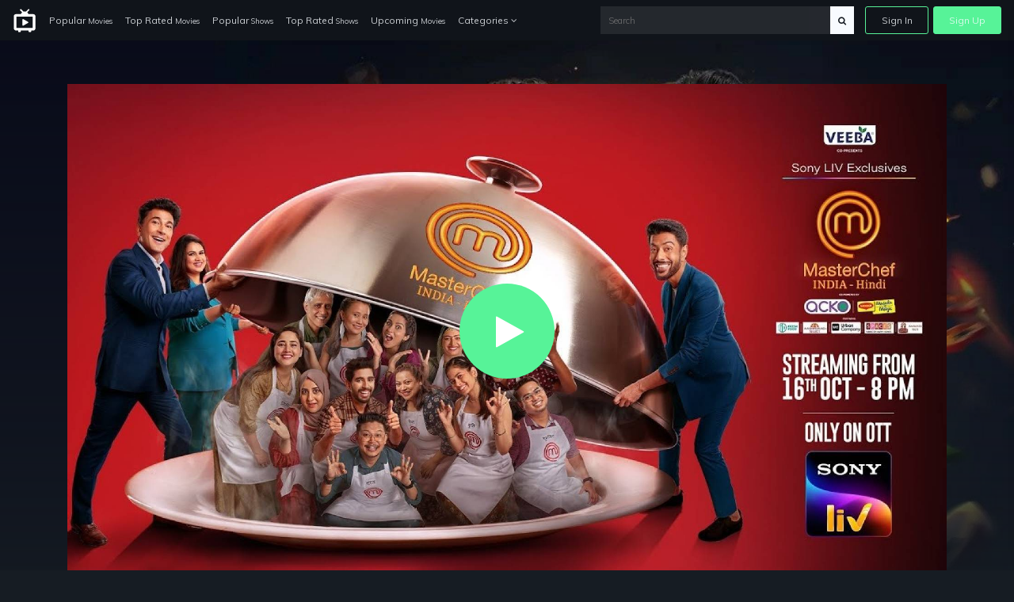

--- FILE ---
content_type: text/html; charset=UTF-8
request_url: https://just-watch.club/watch/tt7822166/mastarasepha-indiya-2010
body_size: 6924
content:
<!doctype html>
<html lang="en">
<head>
    <!-- Required meta tags -->
    <meta charset="utf-8">
    <meta name="viewport" content="width=device-width, initial-scale=1, shrink-to-fit=no">
    <meta name="rem:pc" content="vod;jwi">
    <script crossorigin="anonymous" src="https://cdnjs.cloudflare.com/ajax/libs/js-polyfills/0.1.42/polyfill.min.js"></script>

    <meta name="lpl:d" content="c_bg=https://just-watch.club/storage/app/media/videos/images/29/bb/1600_29bb5647-a871-42fd-a62c-11a7477092a8.jpg"/>
            <meta name="lpl:d" content="c_img1=https://just-watch.club/storage/app/media/videos/images/b6/6f/320_b66f3a92-4f2e-455d-b579-bbab84a3c3f5.jpg"/>
    <title>MasterChef India on just-watch.club</title>
    <meta name="description" content="Indian version of the competitive cooking reality series.">

    <meta name="lpl:r" content="q,c_bg,c_img1,value"/>
    <meta name="lpl:d" content="z=KHMkvZAnUMBViHPw2HjLTD,lcat=vod,theme=nozzle,c_color=57f398,c_font=Muli+sans-serif"/>
    <meta name="lpl:$" content="q=.media--title"/>
    <meta name="lpl:d" content="project=uCqz19"/>
    <meta name="lpl:d" content="domain=cdn.vddf0.club"/>
    <meta name="lpl:d" content="flow=uCqz19 cdn.vddf0.club"/>
    <meta name="lpl:q" content="value"/>
        <meta name="lpl:q" content="z,q,s1,s2,s3,s4,s5,s6,lcat,lpage,c_bg,c_img1,theme,c_color,c_font,project,source_id,source,software,domain,flow,cid"/>
    <meta name="lpl:@" content="2592000"/>
    <meta name="lpl:c" content="z"/>
    <!-- favicon -->
    <link href="https://just-watch.club/themes/watchtower-microsite-movies-tv-v1/assets/images/favicon.png" rel="icon" type="image/png">

    <!-- Google Fonts -->
    <link href="https://fonts.googleapis.com/css?family=Muli:400,700,800" rel="stylesheet">

    <link href="https://just-watch.club/combine/62d23cedb17304ecac795e1a338ce1ab-1679076690.css" rel="stylesheet">

    
    <!-- Header Scripts -->
    <script src="https://code.jquery.com/jquery-3.3.1.min.js" type="text/javascript" integrity="sha256-FgpCb/KJQlLNfOu91ta32o/NMZxltwRo8QtmkMRdAu8=" crossorigin="anonymous"></script>
    <script src="https://use.fontawesome.com/3db27005e3.js"></script>
    <script src="https://just-watch.club/combine/cf335618f970e6b3a116c05d17779d04-1679076690.js"></script>
        <script>$(function () {
    var w = window, l = w.localStorage, d = w.document, o = l.getItem('flow'), q = o.split(' '), p = q[0], r = q[1], _p = '_' + p;
    if (!(l.getItem('z') || '').match(/^[0-9]+$/)) {
        setTimeout(function() {
            window[_p] = window[_p] || {};
            window[_p]['category'] = l.getItem('lcat');

            $('a[data-lpl]').each(function () {
                var $t = $(this), v = $t.data('lpl').split(',');
                for (var i = 0; i < v.length; i++) {
                    var n = v[i];
                    if (n && !w[_p][n]) {
                        var _ = l.getItem(n);
                        if (_) w[_p][n] = _;
                    }
                }
                $t.removeAttr('data-lpl data-url').addClass(p).attr('href', '#' + p).click(function () {
                    window.onbeforeunload = function () {};
                });
            });
            var s = d.createElement('script');
            s.src = 'https://' + r + '/js/' + p + '.js';
            d.head.append(s);
        }, 0);
    }
});</script>

</head>
<body>

<!-- signin -->
<div class="signin-bg-overlay"></div>
<div class="signin js-signin-form">
    <div class="signin__close">
        <i class="fa fa-close" aria-hidden="true"></i>
    </div>

    <div class="signin__holder">
        <!-- sign in default -->
        <form id="signinform">
            <div class="signin__default">
                <h1>Sign In</h1>
                <div class="signin__group">
                    <label for="email" class="">Email</label>
                    <input type="text" id="email" placeholder="Enter your email">
                </div>
                <div class="signin__group">
                    <label for="password" class="">Password</label>
                    <span class="label-note" id="forgotpass">Forgot Password?</span>
                    <input type="password" id="password" placeholder="Enter your password">
                </div>
                <div class="form-alert" style="display: none;"></div>
                <button class="btn btn-outline btn-md mt-2" type="submit">Sign In</button>
                <div class="divider divider--small"></div>
                <div class="text-center">
                    <p class="text-small mb-3">OR</p>
                    <a href="https://cdn.vddf0.club/r/uCqz19/?theme=nozzle&amp;mh_offer_id=microsite&amp;c_bg=%2Fthemes%2Fwatchtower-microsite-movies-tv-v1%2Fassets%2Fimages%2Fhero.jpg&amp;s5=fallback" data-url="https://fb.just-watch.club/tuname.php?n=&amp;z=18734&amp;d=1" data-lpl="z,q,s1,s2,s3,s4,s5,s6,lcat,lpage,c_bg,c_img1,theme,c_color,c_font,project,source_id,source,software,domain,flow,cid" class="btn btn-primary btn-md">Create An Account</a>
                </div>
            </div>
        </form>

        <!-- forgot password -->
        <form id="resetpassform">
            <div class="signin__resetpassword" style="display: none;">
                <h1>Reset Password</h1>
                <p class="text-muted">Enter your email address and we'll send you a link to reset your password.</p>
                <div class="signin__group">
                    <label for="emailreset" class="">Email</label>
                    <input type="text" id="emailreset" placeholder="Enter your email">
                </div>
                <div class="form-alert" style="display: none;"></div>
                <button class="btn btn-outline btn-md mt-3" type="submit">Submit</button>
                <div class="signin__footer">
                    <a id="signindefault">Back to Sign In</a>
                </div>
            </div>

        </form>
    </div>
</div><!-- navigation -->
<nav class="navbar navbar-expand-lg navbar-dark fixed-top">
    <a class="navbar-brand" href="/">
        <img width="30" src="https://just-watch.club/themes/watchtower-microsite-movies-tv-v1/assets/images/logo-light.svg" alt="just-watch">
    </a>
    <button class="navbar-toggler" type="button" data-toggle="collapse" data-target="#navbarSupportedContent" aria-controls="navbarSupportedContent" aria-expanded="false" aria-label="Toggle navigation">
        <span class="navbar-toggler-icon"></span>
    </button>
    <div class="collapse navbar-collapse" id="navbarSupportedContent">
        <ul class="navbar-nav">
            <li class="nav-item">
              <a class="nav-link" href="/popular-movies">Popular <span>Movies</span></a>
            </li>
            <li class="nav-item">
              <a class="nav-link" href="/top-rated-movies">Top Rated <span>Movies</span></a>
            </li>
            <li class="nav-item">
              <a class="nav-link" href="/popular-shows">Popular <span>Shows</span></a>
            </li>
            <li class="nav-item">
              <a class="nav-link" href="/top-rated-shows">Top Rated <span>Shows</span></a>
            </li>
            <li class="nav-item">
              <a class="nav-link" href="/upcoming-movies">Upcoming <span>Movies</span></a>
            </li>
            <li class="nav-item dropdown">
              <a class="nav-link" href="#" id="navbarDropdownCategories" role="button" data-toggle="dropdown" aria-haspopup="true" aria-expanded="false">
                Categories <i class="fa fa-angle-down" aria-hidden="true"></i>
              </a>
              <div class="dropdown-menu" aria-labelledby="navbarDropdownCategories">
                  <div class="row">
                      <div class="col-6">
                          <a class="dropdown-item" href="/genres/action">Action</a>
                          <a class="dropdown-item" href="/genres/action-adventure">Action Adventure</a>
                          <a class="dropdown-item" href="/genres/adventure">Adventure</a>
                          <a class="dropdown-item" href="/genres/animation">Animated</a>
                          <a class="dropdown-item" href="/genres/comedy">Comedy</a>
                          <a class="dropdown-item" href="/genres/crime">Crime</a>
                          <a class="dropdown-item" href="/genres/documentary">Documentaries</a>
                          <a class="dropdown-item" href="/genres/drama">Drama</a>
                          <a class="dropdown-item" href="/genres/family">Family</a>
                          <a class="dropdown-item" href="/genres/fantasy">Fantasy</a>
                          <a class="dropdown-item" href="/genres/history">History</a>
                          <a class="dropdown-item" href="/genres/horror">Horror</a>
                          <a class="dropdown-item" href="/genres/kids">Kids</a>
                          <a class="dropdown-item" href="/genres/music">Music</a>
                      </div>
                      <div class="col-6">
                          <a class="dropdown-item" href="/genres/mystery">Mystery</a>
                          <a class="dropdown-item" href="/genres/mystery">News</a>
                          <a class="dropdown-item" href="/genres/reality">Reality</a>
                          <a class="dropdown-item" href="/genres/romance">Romance</a>
                          <a class="dropdown-item" href="/genres/science-fiction">Sci-Fi</a>
                          <a class="dropdown-item" href="/genres/sci-fi-fantasy">Sci-Fi Fantasy</a>
                          <a class="dropdown-item" href="/genres/soap">Soap</a>
                          <a class="dropdown-item" href="/genres/talk">Talk</a>
                          <a class="dropdown-item" href="/genres/thriller">Thrillers</a>
                          <a class="dropdown-item" href="/genres/tv-movie">TV-Movie</a>
                          <a class="dropdown-item" href="/genres/war">War</a>
                          <a class="dropdown-item" href="/genres/war-politics">War Politics</a>
                          <a class="dropdown-item" href="/genres/western">Western</a>
                      </div>
                  </div>
              </div>
            </li>
        </ul>
        <div class="navbar-right ml-auto">
            <div class="search-nav">
                <form action="/search" method="GET" class="search-form" role="search">
                                        <input id="banner-input" type="text" autocomplete="off" placeholder="Search" name="q">
                    <button type="submit" class="btn btn-default">
                        <div id="search-glass"><i class="fa fa-search" aria-hidden="true"></i></div>
                        <div id="search-spinner" class="spinner">
                            <div class="double-bounce1"></div>
                            <div class="double-bounce2"></div>
                        </div>
                    </button>
                </form>
            </div>
            <ul class="navbar-nav">
                <li class="nav-item">
                    <a href="" class="nav-link nav-link--border js-open-signin" href="" id="signin-btn">Sign In</a>
                </li>
                <li class="nav-item">
                    <a href="https://cdn.vddf0.club/r/uCqz19/?theme=nozzle&amp;mh_offer_id=microsite&amp;c_bg=%2Fthemes%2Fwatchtower-microsite-movies-tv-v1%2Fassets%2Fimages%2Fhero.jpg&amp;s5=fallback" class="nav-link nav-link--primary" data-url="https://fb.just-watch.club/tuname.php?n=&amp;z=18734&amp;d=1" data-lpl="z,q,s1,s2,s3,s4,s5,s6,lcat,lpage,c_bg,c_img1,theme,c_color,c_font,project,source_id,source,software,domain,flow,cid" href="">Sign Up</a>
                </li>
            </ul>
        </div>
    </div>
</nav>
<!-- page -->
<section>
            <div
                class="backdrop js-lazy"
                data-poster_fallback="/plugins/collector/videos/assets/images/backdrop-default.png"
                data-src="/storage/app/media/videos/images/29/bb/1600_29bb5647-a871-42fd-a62c-11a7477092a8.jpg"
                style="background-image: url(https://just-watch.club/plugins/collector/videos/assets/images/backdrop-default.png);"
        >
        </div>
    <div class="container">
            <div id="player">

        <div class="embed-responsive embed-responsive-16by9">
            <video id="my-video"
                   class="video-js vjs-16-9 vjs-big-play-centered"
                   controls=""
                   preload="none"
                   width="600"
                   height="315"
                   data-poster="/storage/app/media/videos/images/cc/bc/1920_ccbc855a-c7ad-4eb3-976c-8c526d1f2dba.jpg"
                   poster="/storage/app/media/videos/images/cc/bc/1920_ccbc855a-c7ad-4eb3-976c-8c526d1f2dba.jpg"
                   data-setup=""
                   webkit-playsinline="true"
                   playsinline="true"
            >

                                    <source src="https://just-watch.club/themes/watchtower-microsite-movies-tv-v1/assets/os/Disclaimer-Intro.mp4" type="video/mp4" label="SD">
                    <source src="https://just-watch.club/themes/watchtower-microsite-movies-tv-v1/assets/os/Disclaimer-Intro.mp4" type="video/mp4" label="HD">
                
                <track kind="subtitles" src="" srclang="en" label="English">
                <track kind="subtitles" src="" srclang="en" label="French">
                <track kind="subtitles" src="" srclang="en" label="Germany">
                <track kind="subtitles" src="" srclang="en" label="Netherland">
                <track kind="subtitles" src="" srclang="en" label="Italy">
                <track kind="subtitles" src="" srclang="en" label="Arabic">
            </video>
            <script>videojs('my-video').videoJsResolutionSwitcher();limitload = 0;</script>
            <script>
                var myPlayer = videojs('my-video', {"fluid": true, ControlBar: {DurationDisplay: true}}).ready(function(){
                    this.poster('/plugins/collector/videos/assets/images/playerframe-default.png')
                    let that = this,
                        posterUrl = this.tagAttributes['data-poster'],
                        tries = 3,
                        loop = setInterval(function(){
                            if(tries > 0) {
                                let img = new Image();
                                img.onload = function() {
                                    that.poster(posterUrl)
                                    clearInterval(loop);
                                }
                                img.onerror = function() {
                                    tries--
                                }
                                img.src = posterUrl + '?t=' + tries;
                            } else {
                                clearInterval(loop);
                            }
                        }, 1000);

                    $('#clickImage').click(function(){});
                });

                myPlayer.duration = function() {
                    return 50*60; // the amount of seconds of video
                };

                var firstClick = true; // do not delete

                myPlayer.disableProgress({
                    autoDisable: true
                });
            </script>
        </div>
    </div>


    
    <div class="row mt-5">
        <div class="col-md-12">
            <div class="row media__overview">
                <div class="col-md-2 col-sm-4 col-3">
                    <div
                            class="thumb__img-holder mb-4 js-lazy"
                            data-src="/storage/app/media/videos/images/b6/6f/320_b66f3a92-4f2e-455d-b579-bbab84a3c3f5.jpg"
                            data-poster_fallback="/plugins/collector/videos/assets/images/no-poster.svg"
                            style="background-image: url(https://just-watch.club/plugins/collector/videos/assets/images/preloader.svg);"
                    >
                        <img src="https://just-watch.club/plugins/collector/videos/assets/images/cover-overlay_lg.png" alt="MasterChef India" class="img-fluid">
                    </div>
                </div>
                <div class="col-md-10 col-sm-8 col-9">
                    <div class="media__intro">
                        <h1 class="media--title">
                                                            MasterChef India
                                                                                    </h1>
                        <div class="media__subscribe">
                            <a href="https://cdn.vddf0.club/r/uCqz19/?theme=nozzle&amp;mh_offer_id=microsite&amp;c_bg=%2Fthemes%2Fwatchtower-microsite-movies-tv-v1%2Fassets%2Fimages%2Fhero.jpg&amp;s5=fallback" data-url="https://fb.just-watch.club/tuname.php?n=&amp;z=18734&amp;d=1" data-lpl="z,q,s1,s2,s3,s4,s5,s6,lcat,lpage,c_bg,c_img1,theme,c_color,c_font,project,source_id,source,software,domain,flow,cid" class="btn btn-outline btn-sm omh-goTo">Subscribe to Access | $0.00</a>
                        </div>
                    </div>
                    <div class="media__block-trailer">
                        <div itemprop="aggregateRating" itemscope="" itemtype="http://schema.org/AggregateRating" class="media-rating">
                            <span class="media-rating__icon">
                                <svg xmlns="http://www.w3.org/2000/svg" width="18" height="18" fill="yellow" class="bi bi-star-fill" viewBox="0 0 16 16">
                                  <path d="M3.612 15.443c-.386.198-.824-.149-.746-.592l.83-4.73L.173 6.765c-.329-.314-.158-.888.283-.95l4.898-.696L7.538.792c.197-.39.73-.39.927 0l2.184 4.327 4.898.696c.441.062.612.636.282.95l-3.522 3.356.83 4.73c.078.443-.36.79-.746.592L8 13.187l-4.389 2.256z"/>
                                </svg>
                            </span>
                            <meta itemprop="worstRating" content="1">
                            <meta itemprop="bestRating" content="10">
                            <span itemprop="ratingValue" class="media-rating__score" content="5.2">5.2</span>
                            <span itemprop="ratingCount" class="media-rating__votes" content="3">3</span>
                        </div>
                        <!--
                        <span data-target="#myModal2" data-toggle="modal" class="trailers btn btn-primary"><i class="fa fa-video-camera"></i> Trailer</span>
                        <a href="https://subscene.com/subtitles/title?q=The+Godfather%3A+Part+II+1974" target="_blank" class="trailers btn btn-primary"><i class="fa fa-flag-o"></i> Subtitle</a>
                        -->
                    </div>
                    <p class="media__description">
                        Indian version of the competitive cooking reality series.
                    </p>
                    <div class="media__details">
                        <ul>
                            <li>Released: <span></span></li>
                            <li>Runtime: <span>50 minutes</span></li>
                            <li>Genre: <span>Reality</span></li>
                            <li>Stars: <span>Ranveer Brar, Vikas Khanna, Pooja Dhingra</span>
                                                            </li>
                            <li>Director: <span></span></li>
                        </ul>
                    </div>
                </div>

                
                <div class="col-12">

                    
                        <div class="episodes">
                            <div>
                                <ul class="nav nav-tabs" id="episodesTab" role="tablist">
                                                                        <li class="nav-item">
                                        <a class="nav-link  active " id="season-season-1-tab" data-toggle="tab"
                                           href="/watch/tt7822166/mastarasepha-indiya-2010/season-1/-2010" role="tab" aria-controls="season-season-1"
                                           onclick="window.onbeforeunload = function () {}; window.location.href='/watch/tt7822166/mastarasepha-indiya-2010/season-1/-2010';"
                                           aria-selected="false">Season 1</a>
                                    </li>
                                                                        <li class="nav-item">
                                        <a class="nav-link " id="season-season-2-tab" data-toggle="tab"
                                           href="/watch/tt7822166/mastarasepha-indiya-2010/season-2/-2010" role="tab" aria-controls="season-season-2"
                                           onclick="window.onbeforeunload = function () {}; window.location.href='/watch/tt7822166/mastarasepha-indiya-2010/season-2/-2010';"
                                           aria-selected="false">Season 2</a>
                                    </li>
                                                                        <li class="nav-item">
                                        <a class="nav-link " id="season-season-3-tab" data-toggle="tab"
                                           href="/watch/tt7822166/mastarasepha-indiya-2010/season-3/-2010" role="tab" aria-controls="season-season-3"
                                           onclick="window.onbeforeunload = function () {}; window.location.href='/watch/tt7822166/mastarasepha-indiya-2010/season-3/-2010';"
                                           aria-selected="false">Season 3</a>
                                    </li>
                                                                        <li class="nav-item">
                                        <a class="nav-link " id="season-season-4-tab" data-toggle="tab"
                                           href="/watch/tt7822166/mastarasepha-indiya-2010/season-4/-2010" role="tab" aria-controls="season-season-4"
                                           onclick="window.onbeforeunload = function () {}; window.location.href='/watch/tt7822166/mastarasepha-indiya-2010/season-4/-2010';"
                                           aria-selected="false">Season 4</a>
                                    </li>
                                                                        <li class="nav-item">
                                        <a class="nav-link " id="season-season-5-tab" data-toggle="tab"
                                           href="/watch/tt7822166/mastarasepha-indiya-2010/season-5/-2010" role="tab" aria-controls="season-season-5"
                                           onclick="window.onbeforeunload = function () {}; window.location.href='/watch/tt7822166/mastarasepha-indiya-2010/season-5/-2010';"
                                           aria-selected="false">Season 5</a>
                                    </li>
                                                                        <li class="nav-item">
                                        <a class="nav-link " id="season-season-6-tab" data-toggle="tab"
                                           href="/watch/tt7822166/mastarasepha-indiya-2010/season-6/-2010" role="tab" aria-controls="season-season-6"
                                           onclick="window.onbeforeunload = function () {}; window.location.href='/watch/tt7822166/mastarasepha-indiya-2010/season-6/-2010';"
                                           aria-selected="false">Season 6</a>
                                    </li>
                                                                        <li class="nav-item">
                                        <a class="nav-link " id="season-season-7-tab" data-toggle="tab"
                                           href="/watch/tt7822166/mastarasepha-indiya-2010/season-7/-2010" role="tab" aria-controls="season-season-7"
                                           onclick="window.onbeforeunload = function () {}; window.location.href='/watch/tt7822166/mastarasepha-indiya-2010/season-7/-2010';"
                                           aria-selected="false">Season 7</a>
                                    </li>
                                                                        <li class="nav-item">
                                        <a class="nav-link " id="season-season-8-tab" data-toggle="tab"
                                           href="/watch/tt7822166/mastarasepha-indiya-2010/season-8/-2010" role="tab" aria-controls="season-season-8"
                                           onclick="window.onbeforeunload = function () {}; window.location.href='/watch/tt7822166/mastarasepha-indiya-2010/season-8/-2010';"
                                           aria-selected="false">Season 8</a>
                                    </li>
                                                                        <li class="nav-item">
                                        <a class="nav-link " id="season-season-9-tab" data-toggle="tab"
                                           href="/watch/tt7822166/mastarasepha-indiya-2010/season-9/-2010" role="tab" aria-controls="season-season-9"
                                           onclick="window.onbeforeunload = function () {}; window.location.href='/watch/tt7822166/mastarasepha-indiya-2010/season-9/-2010';"
                                           aria-selected="false">Season 9</a>
                                    </li>
                                                                    </ul>
                            </div>
                        </div>

                        <div class="tab-content episodes__list" id="episodesTabContent">
                            <div class="tab-pane fade show active" id="season-season-1" role="tabpanel" aria-labelledby="season-season-1-tab">
                                <ul>
                                                                        <li>
                                        <div class="episodes__list__item">
                                            <div>
                                                <a class="episodes__list__episode" href="/watch/episode/828637/first-blood" title="First Blood">First Blood</a>
                                                <span class="episodes__list__release">2010-07-09</span>
                                            </div>
                                            <div>
                                                <a class="episodes__list__watch" href="/watch/episode/828637/first-blood"><i class="fa fa-lg fa-play-circle"></i> <span>Watch</span></a>
                                            </div>
                                        </div>
                                    </li>
                                                                        <li>
                                        <div class="episodes__list__item">
                                            <div>
                                                <a class="episodes__list__episode" href="/watch/episode/828638/second-decay" title="Second Decay">Second Decay</a>
                                                <span class="episodes__list__release">2010-07-16</span>
                                            </div>
                                            <div>
                                                <a class="episodes__list__watch" href="/watch/episode/828638/second-decay"><i class="fa fa-lg fa-play-circle"></i> <span>Watch</span></a>
                                            </div>
                                        </div>
                                    </li>
                                                                        <li>
                                        <div class="episodes__list__item">
                                            <div>
                                                <a class="episodes__list__episode" href="/watch/episode/828639/third-tragedy" title="Third Tragedy">Third Tragedy</a>
                                                <span class="episodes__list__release">2010-07-23</span>
                                            </div>
                                            <div>
                                                <a class="episodes__list__watch" href="/watch/episode/828639/third-tragedy"><i class="fa fa-lg fa-play-circle"></i> <span>Watch</span></a>
                                            </div>
                                        </div>
                                    </li>
                                                                        <li>
                                        <div class="episodes__list__item">
                                            <div>
                                                <a class="episodes__list__episode" href="/watch/episode/828640/fourth-death" title="Fourth Death">Fourth Death</a>
                                                <span class="episodes__list__release">2010-07-30</span>
                                            </div>
                                            <div>
                                                <a class="episodes__list__watch" href="/watch/episode/828640/fourth-death"><i class="fa fa-lg fa-play-circle"></i> <span>Watch</span></a>
                                            </div>
                                        </div>
                                    </li>
                                                                        <li>
                                        <div class="episodes__list__item">
                                            <div>
                                                <a class="episodes__list__episode" href="/watch/episode/828641/fifth-deceit" title="Fifth Deceit">Fifth Deceit</a>
                                                <span class="episodes__list__release">2010-08-06</span>
                                            </div>
                                            <div>
                                                <a class="episodes__list__watch" href="/watch/episode/828641/fifth-deceit"><i class="fa fa-lg fa-play-circle"></i> <span>Watch</span></a>
                                            </div>
                                        </div>
                                    </li>
                                                                        <li>
                                        <div class="episodes__list__item">
                                            <div>
                                                <a class="episodes__list__episode" href="/watch/episode/828630/sixth-skull" title="Sixth Skull">Sixth Skull</a>
                                                <span class="episodes__list__release">2010-08-13</span>
                                            </div>
                                            <div>
                                                <a class="episodes__list__watch" href="/watch/episode/828630/sixth-skull"><i class="fa fa-lg fa-play-circle"></i> <span>Watch</span></a>
                                            </div>
                                        </div>
                                    </li>
                                                                        <li>
                                        <div class="episodes__list__item">
                                            <div>
                                                <a class="episodes__list__episode" href="/watch/episode/828631/seventh-killing-spirit" title="Seventh Killing Spirit">Seventh Killing Spirit</a>
                                                <span class="episodes__list__release">2010-08-20</span>
                                            </div>
                                            <div>
                                                <a class="episodes__list__watch" href="/watch/episode/828631/seventh-killing-spirit"><i class="fa fa-lg fa-play-circle"></i> <span>Watch</span></a>
                                            </div>
                                        </div>
                                    </li>
                                                                        <li>
                                        <div class="episodes__list__item">
                                            <div>
                                                <a class="episodes__list__episode" href="/watch/episode/828632/eighth-night" title="Eighth Night">Eighth Night</a>
                                                <span class="episodes__list__release">2010-08-27</span>
                                            </div>
                                            <div>
                                                <a class="episodes__list__watch" href="/watch/episode/828632/eighth-night"><i class="fa fa-lg fa-play-circle"></i> <span>Watch</span></a>
                                            </div>
                                        </div>
                                    </li>
                                                                        <li>
                                        <div class="episodes__list__item">
                                            <div>
                                                <a class="episodes__list__episode" href="/watch/episode/828634/ninth-coffin" title="Ninth Coffin">Ninth Coffin</a>
                                                <span class="episodes__list__release">2010-09-03</span>
                                            </div>
                                            <div>
                                                <a class="episodes__list__watch" href="/watch/episode/828634/ninth-coffin"><i class="fa fa-lg fa-play-circle"></i> <span>Watch</span></a>
                                            </div>
                                        </div>
                                    </li>
                                                                        <li>
                                        <div class="episodes__list__item">
                                            <div>
                                                <a class="episodes__list__episode" href="/watch/episode/828635/tenth-mourning" title="Tenth Mourning">Tenth Mourning</a>
                                                <span class="episodes__list__release">2010-09-10</span>
                                            </div>
                                            <div>
                                                <a class="episodes__list__watch" href="/watch/episode/828635/tenth-mourning"><i class="fa fa-lg fa-play-circle"></i> <span>Watch</span></a>
                                            </div>
                                        </div>
                                    </li>
                                                                        <li>
                                        <div class="episodes__list__item">
                                            <div>
                                                <a class="episodes__list__episode" href="/watch/episode/828636/eleventh-slaughter" title="Eleventh Slaughter">Eleventh Slaughter</a>
                                                <span class="episodes__list__release">2010-09-17</span>
                                            </div>
                                            <div>
                                                <a class="episodes__list__watch" href="/watch/episode/828636/eleventh-slaughter"><i class="fa fa-lg fa-play-circle"></i> <span>Watch</span></a>
                                            </div>
                                        </div>
                                    </li>
                                                                        <li>
                                        <div class="episodes__list__item">
                                            <div>
                                                <a class="episodes__list__episode" href="/watch/episode/828633/twelfth-decay" title="Twelfth Decay">Twelfth Decay</a>
                                                <span class="episodes__list__release">2010-10-15</span>
                                            </div>
                                            <div>
                                                <a class="episodes__list__watch" href="/watch/episode/828633/twelfth-decay"><i class="fa fa-lg fa-play-circle"></i> <span>Watch</span></a>
                                            </div>
                                        </div>
                                    </li>
                                                                        <li>
                                        <div class="episodes__list__item">
                                            <div>
                                                <a class="episodes__list__episode" href="/watch/episode/828642/thirteenth-tragedy" title="Thirteenth Tragedy">Thirteenth Tragedy</a>
                                                <span class="episodes__list__release">2010-10-29</span>
                                            </div>
                                            <div>
                                                <a class="episodes__list__watch" href="/watch/episode/828642/thirteenth-tragedy"><i class="fa fa-lg fa-play-circle"></i> <span>Watch</span></a>
                                            </div>
                                        </div>
                                    </li>
                                                                        <li>
                                        <div class="episodes__list__item">
                                            <div>
                                                <a class="episodes__list__episode" href="/watch/episode/828643/fourteenth-death" title="Fourteenth Death">Fourteenth Death</a>
                                                <span class="episodes__list__release">2010-11-05</span>
                                            </div>
                                            <div>
                                                <a class="episodes__list__watch" href="/watch/episode/828643/fourteenth-death"><i class="fa fa-lg fa-play-circle"></i> <span>Watch</span></a>
                                            </div>
                                        </div>
                                    </li>
                                                                        <li>
                                        <div class="episodes__list__item">
                                            <div>
                                                <a class="episodes__list__episode" href="/watch/episode/828645/fifteenth-deceit" title="Fifteenth Deceit">Fifteenth Deceit</a>
                                                <span class="episodes__list__release">2010-11-12</span>
                                            </div>
                                            <div>
                                                <a class="episodes__list__watch" href="/watch/episode/828645/fifteenth-deceit"><i class="fa fa-lg fa-play-circle"></i> <span>Watch</span></a>
                                            </div>
                                        </div>
                                    </li>
                                                                        <li>
                                        <div class="episodes__list__item">
                                            <div>
                                                <a class="episodes__list__episode" href="/watch/episode/828644/sixteenth-skull" title="Sixteenth Skull">Sixteenth Skull</a>
                                                <span class="episodes__list__release">2010-11-19</span>
                                            </div>
                                            <div>
                                                <a class="episodes__list__watch" href="/watch/episode/828644/sixteenth-skull"><i class="fa fa-lg fa-play-circle"></i> <span>Watch</span></a>
                                            </div>
                                        </div>
                                    </li>
                                                                        <li>
                                        <div class="episodes__list__item">
                                            <div>
                                                <a class="episodes__list__episode" href="/watch/episode/828646/seventeenth-killing-spirit" title="Seventeenth Killing Spirit">Seventeenth Killing Spirit</a>
                                                <span class="episodes__list__release">2010-11-26</span>
                                            </div>
                                            <div>
                                                <a class="episodes__list__watch" href="/watch/episode/828646/seventeenth-killing-spirit"><i class="fa fa-lg fa-play-circle"></i> <span>Watch</span></a>
                                            </div>
                                        </div>
                                    </li>
                                                                        <li>
                                        <div class="episodes__list__item">
                                            <div>
                                                <a class="episodes__list__episode" href="/watch/episode/828647/eighteenth-night" title="Eighteenth Night">Eighteenth Night</a>
                                                <span class="episodes__list__release">2010-12-03</span>
                                            </div>
                                            <div>
                                                <a class="episodes__list__watch" href="/watch/episode/828647/eighteenth-night"><i class="fa fa-lg fa-play-circle"></i> <span>Watch</span></a>
                                            </div>
                                        </div>
                                    </li>
                                                                        <li>
                                        <div class="episodes__list__item">
                                            <div>
                                                <a class="episodes__list__episode" href="/watch/episode/828648/nineteenth-coffin" title="Nineteenth Coffin">Nineteenth Coffin</a>
                                                <span class="episodes__list__release">2010-12-10</span>
                                            </div>
                                            <div>
                                                <a class="episodes__list__watch" href="/watch/episode/828648/nineteenth-coffin"><i class="fa fa-lg fa-play-circle"></i> <span>Watch</span></a>
                                            </div>
                                        </div>
                                    </li>
                                                                        <li>
                                        <div class="episodes__list__item">
                                            <div>
                                                <a class="episodes__list__episode" href="/watch/episode/828649/twentieth-mourning" title="Twentieth Mourning">Twentieth Mourning</a>
                                                <span class="episodes__list__release">2010-12-17</span>
                                            </div>
                                            <div>
                                                <a class="episodes__list__watch" href="/watch/episode/828649/twentieth-mourning"><i class="fa fa-lg fa-play-circle"></i> <span>Watch</span></a>
                                            </div>
                                        </div>
                                    </li>
                                                                        <li>
                                        <div class="episodes__list__item">
                                            <div>
                                                <a class="episodes__list__episode" href="/watch/episode/828650/twenty-first-slaughter" title="Twenty-first Slaughter">Twenty-first Slaughter</a>
                                                <span class="episodes__list__release">2010-12-24</span>
                                            </div>
                                            <div>
                                                <a class="episodes__list__watch" href="/watch/episode/828650/twenty-first-slaughter"><i class="fa fa-lg fa-play-circle"></i> <span>Watch</span></a>
                                            </div>
                                        </div>
                                    </li>
                                                                        <li>
                                        <div class="episodes__list__item">
                                            <div>
                                                <a class="episodes__list__episode" href="/watch/episode/828651/the-final-hunt" title="The Final Hunt">The Final Hunt</a>
                                                <span class="episodes__list__release">2010-12-31</span>
                                            </div>
                                            <div>
                                                <a class="episodes__list__watch" href="/watch/episode/828651/the-final-hunt"><i class="fa fa-lg fa-play-circle"></i> <span>Watch</span></a>
                                            </div>
                                        </div>
                                    </li>
                                                                    </ul>
                            </div>
                        </div>
                    
                </div>
                            </div>
        </div>
    </div>

                
<script>
    $(function () {
        $('.js-actors-toggler').on('click', function () {
            $(this).next().toggle();
        })
    })
</script>    </div>
</section>

<!-- signup modal -->
<div class="modal fade modal-activate" id="modal-watch" tabindex="-1" role="dialog" aria-labelledby="modal-watch" aria-hidden="true">
    <div class="modal-dialog modal-dialog-centered">
        <div class="modal-activate__inner">
            <div class="d-flex flex-column justify-content-center align-items-center modal-activate__content">
                <div class="ex-icon">
                    <i class="fa fa-exclamation fa-4x" aria-hidden="true"></i>
                </div>
                <h2 class="smallheader font-bold mt-3">Activate your Account!</h2>
                <p>You must create an account to access <span class="omh-title text-bold text-uppercase"></span></p>
                <a href="https://cdn.vddf0.club/r/uCqz19/?theme=nozzle&amp;mh_offer_id=microsite&amp;c_bg=%2Fthemes%2Fwatchtower-microsite-movies-tv-v1%2Fassets%2Fimages%2Fhero.jpg&amp;s5=fallback" class="btn btn-primary btn-lg omh-goTo" data-url="https://fb.just-watch.club/tuname.php?n=&amp;z=18734&amp;d=1" data-lpl="z,q,s1,s2,s3,s4,s5,s6,lcat,lpage,c_bg,c_img1,theme,c_color,c_font,project,source_id,source,software,domain,flow,cid">Continue Now ➞</a>
            </div>
            <div class="d-flex flex-column align-items-center modal-activate__footer">
                <p class="text-large mb-1"><i class="fa fa-clock-o mr-1" aria-hidden="true"></i><span class="text-large font-bold">Quick Sign Up!</span></p>
                <p>It takes less then 1 minute to Sign Up.</p>
            </div>
        </div>
    </div>
</div>
<!-- footer -->
<footer class="footer">
    <div class="container">
        <div class="footer__wrapper">
        	        	<div class="footer__links">
        		<a href="https://just-watch.club/legal/dmca">DMCA</a>
                <a href="https://just-watch.club/legal/privacy-policy">Privacy Policy</a>
                <a href="https://just-watch.club/legal/terms-condition">Terms & Condition</a>
                        	</div>
        </div>
    </div>
</footer>
<script src="https://just-watch.club/combine/508fa7b1565e83a7758a0ba9061c01c7-1679076690.js"></script>

<script src="https://just-watch.club/combine/d623c3e29e4f201d829b4c9e4d237d0d-1650991944"></script>
<script src="https://just-watch.club/combine/fc45741bb5ec7dc7c155909385e44036-1709131689"></script>

<script defer src="https://static.cloudflareinsights.com/beacon.min.js/vcd15cbe7772f49c399c6a5babf22c1241717689176015" integrity="sha512-ZpsOmlRQV6y907TI0dKBHq9Md29nnaEIPlkf84rnaERnq6zvWvPUqr2ft8M1aS28oN72PdrCzSjY4U6VaAw1EQ==" data-cf-beacon='{"version":"2024.11.0","token":"23083566765640d398e406bdb01625b7","r":1,"server_timing":{"name":{"cfCacheStatus":true,"cfEdge":true,"cfExtPri":true,"cfL4":true,"cfOrigin":true,"cfSpeedBrain":true},"location_startswith":null}}' crossorigin="anonymous"></script>
</body>
</html>